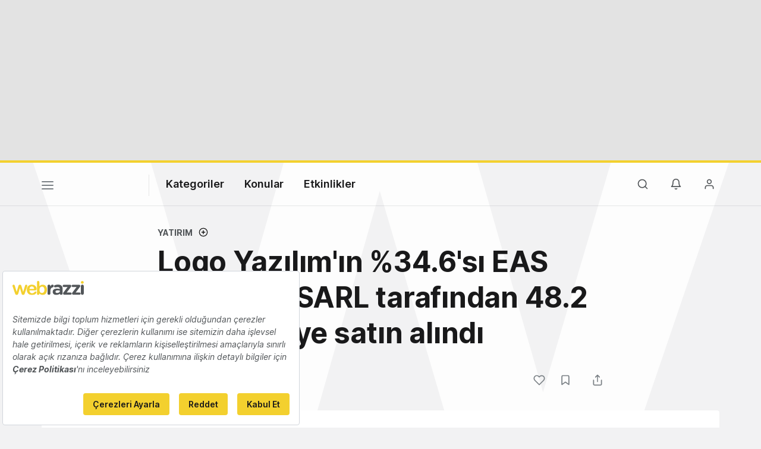

--- FILE ---
content_type: text/html; charset=UTF-8
request_url: https://webrazzi.com/2013/04/15/logo-yazilim-hisse-satisi/?wt=2
body_size: 16328
content:
<!doctype html>
<html lang="tr-TR" prefix="og: http://ogp.me/ns#">
<head>
            <script src=https://bundles.efilli.com/webrazzi.com.prod.js ></script>
        <meta charset="UTF-8"/>
    <meta name="viewport" content="width=device-width, initial-scale=1">
    <meta name="apple-mobile-web-app-capable" content="yes">
    <meta name="apple-touch-fullscreen" content="yes">
    <meta name="HandheldFriendly" content="True">
    <meta name="apple-itunes-app" content="app-id=435721671, app-argument=https://apps.apple.com/us/app/webrazzi/id435721671">
    <title>Logo Yazılım&#039;ın %34.6&#039;sı EAS Solutions SARL tarafından 48.2 milyon TL&#039;ye satın alındı - Webrazzi</title>
    <meta name="description" content="Kurumsal ERP çözümleri konusunda Türkiye&#039;nin…" />
    <link rel="apple-touch-icon" sizes="180x180" href="/v8/apple-touch-icon.png">
    <link rel="icon" type="image/png" sizes="32x32" href="/v8/favicon-32x32.png">
    <link rel="icon" type="image/png" sizes="16x16" href="/v8/favicon-16x16.png">
    <link rel="icon" type="image/png" sizes="192x192" href="/v8/favicon-192x192.png">
    <link rel="mask-icon" href="/v8/safari-pinned-tab.svg" color="#e2bd10">
    <meta name="msapplication-TileColor" content="#ffffff">
    <meta name="theme-color" content="#ffffff">
    <meta property="og:locale" content="tr_TR"/>
    <meta property="og:type" content="website"/>
    <meta property="og:title" content="Logo Yazılım&#039;ın %34.6&#039;sı EAS Solutions SARL tarafından 48.2 milyon TL&#039;ye satın alındı"/>
    <meta property="og:description" content="Kurumsal ERP çözümleri konusunda Türkiye&#039;nin…"/>
    <meta property="og:url" content="https://webrazzi.com/2013/04/15/logo-yazilim-hisse-satisi/"/>
    <meta property="og:site_name" content="Webrazzi"/>
    <meta property="article:publisher" content="https://www.facebook.com/webrazzi/"/>
    <meta property="fb:app_id" content="1065800733535211"/>
                <meta property="article:tag" content="Logo"/>
            <meta property="article:tag" content="Mikro Ödeme"/>
            <meta property="article:tag" content="Kap"/>
            <meta property="article:tag" content="Logo Yazılım"/>
            <meta property="article:tag" content="Mediterra Capital Partners"/>
            <meta property="article:tag" content="Eas Solutions Sarl"/>
            <meta property="article:tag" content="Rekabet Kurumu"/>
            <meta property="article:tag" content="Kamuyu Aydınlatma Platformu"/>
            <meta property="article:section" content="Yatırım"/>
    <meta property="article:published_time" content="2013-04-15T20:21:59.000000+00:00"/>
    <meta property="article:modified_time" content="2021-03-01T22:50:51.000000+00:00"/>
    <meta property="og:updated_time" content="2021-03-01T22:50:51.000000+00:00"/>
    <meta property="og:image" content="https://cdn.webrazzi.com/uploads/2013/04/logo-thumb.jpg"/>
    <meta property="og:image:secure_url" content="https://cdn.webrazzi.com/uploads/2013/04/logo-thumb.jpg"/>
    <meta property="og:image:width" content="150"/>
    <meta property="og:image:height" content="150"/>
    <meta name="twitter:image" content="https://cdn.webrazzi.com/uploads/2013/04/logo-thumb.jpg"/>
    <meta name="twitter:card" content="summary_large_image"/>
    <meta name="twitter:description" content="Kurumsal ERP çözümleri konusunda Türkiye&#039;nin…"/>
    <meta name="twitter:title" content="Logo Yazılım&#039;ın %34.6&#039;sı EAS Solutions SARL tarafından 48.2 milyon TL&#039;ye satın alındı"/>
    <meta name="twitter:site" content="@webrazzi"/>
    <meta name="twitter:creator" content="@webrazzi"/>
    <meta name="csrf-token" content="qr7s8ZtnwNHUps3k2VG0egUwALswDIxJagqkJVma">
    <link rel="canonical" href="https://webrazzi.com/2013/04/15/logo-yazilim-hisse-satisi/" />
            <link rel="sitemap" type="application/xml" title="Sitemap" href="https://webrazzi.com/sitemap/index.xml" />
        <link rel="dns-prefetch" href="https://securepubads.g.doubleclick.net">
        <link rel="dns-prefetch" href="https://storage.googleapis.com">
        <link rel="dns-prefetch" href="https://www.facebook.com">
        <link rel="dns-prefetch" href="https://www.googletagmanager.com">
        <link rel="dns-prefetch" href="https://connect.facebook.net">
        <link rel="manifest" href="/manifest.json">
    <script async src="https://securepubads.g.doubleclick.net/tag/js/gpt.js"></script>
    <link rel="stylesheet" href="/v8/css/build.min.css?v=2.89" />
    <link rel="stylesheet" href="/v8/css/desktop.min.css?v=1.78" media="(min-width:576px)">
        <script>
        if ('serviceWorker' in navigator) {
            window.addEventListener('load', function() {
                navigator.serviceWorker.register('/sw.js').then(
                function(registration) {},
                function(err) {
                    console.log('ServiceWorker registration failed: ', err);
                });
            });
        }
    </script>
    <script>
        window.gsc=window.gsc||function(){
            (gsc.q=gsc.q||[]).push(arguments)
        };
    </script>
    <script>
        var googletag = googletag || {};
        googletag.cmd = googletag.cmd || [];
        googletag.cmd.push(function() {
            googletag.pubads().collapseEmptyDivs();
            googletag.pubads().enableSingleRequest();
            googletag.enableServices();
        });
    </script>
    <script>window.dataLayer = window.dataLayer || [];</script>
        <script>
        var gtmData = {
            'gadwpAuthor': 'Ahmet Can Şit',
            'gadwpCategory': 'Yatırım',
            'gadwpPublicationYear': '2013',
            'gadwpPublicationYearMonth': '201304',
            'gadwpAdvertorial': '0',
            'gadwpBrandSpeak': '0'
        };
        window.dataLayer.push(gtmData);
    </script>
    <script>
        var gtmVisitor = {'segVisitor': 'guest'};
        if (typeof window.ethereum !== 'undefined') {
            gtmVisitor.segMetaMask = 1;
        }
                window.dataLayer.push(gtmVisitor);
    </script>
    <script >(function(w,d,s,l,i){w[l]=w[l]||[];w[l].push({'gtm.start':
            new Date().getTime(),event:'gtm.js'});var f=d.getElementsByTagName(s)[0],
            j=d.createElement(s),dl=l!='dataLayer'?'&l='+l:'';j.async=true;j.src=
            'https://www.googletagmanager.com/gtm.js?id='+i+dl;f.parentNode.insertBefore(j,f);
        })(window,document,'script','dataLayer','GTM-5KQQD2');</script>
    <script src="https://nativespot.com/apijs/v1.js" async></script>
    <script>var NativeAdPub = window.NativeAdPub || [];</script>
        <script type="application/ld+json">{"@context":"http:\/\/schema.org","@type":"WebSite","url":"https:\/\/webrazzi.com","potentialAction":{"@type":"SearchAction","target":"https:\/\/webrazzi.com\/arama\/?q={search_term_string}","query-input":"required name=search_term_string"}}</script>
    <script type="application/ld+json">{"@context":"http:\/\/schema.org","@type":"Organization","sameAs":["https:\/\/www.facebook.com\/webrazzi\/","https:\/\/www.instagram.com\/webrazzi\/","https:\/\/www.linkedin.com\/company\/webrazzi\/","https:\/\/google.com\/+webrazzi","https:\/\/www.youtube.com\/webrazzi","https:\/\/twitter.com\/webrazzi"],"name":"Webrazzi","url":"https:\/\/webrazzi.com","logo":"https:\/\/webrazzi.com\/wp-content\/uploads\/2016\/11\/webrazzi-logo.png"}</script>
                            <script type="application/ld+json">{"@context":"https:\/\/schema.org","@type":"NewsArticle","url":"https:\/\/webrazzi.com\/2013\/04\/15\/logo-yazilim-hisse-satisi\/","headline":"Logo Yazılım'ın %34.6'sı EAS Solutions SARL tarafından 48.2 milyon TL'ye satın alındı","mainEntityOfPage":"https:\/\/webrazzi.com\/2013\/04\/15\/logo-yazilim-hisse-satisi\/","datePublished":"2013-04-15T20:21:59+00:00","dateModified":"2021-03-01T22:50:51+00:00","description":"Kurumsal ERP çözümleri konusunda Türkiye'nin önde gelen şirketlerinden biri olan Logo Yazılım, Kamuyu Aydınlatma Platformu'na (KAP) bugün yaptığı açıklamayla şirket hisselerinin %34.6'sını sattığını duyurdu.\r\n\r\nDaha önce Mikro Ödeme'ye yaptığı yatırımdan hatırlayacağınız Mediterra Capital Partners'ın %100 sahibi olduğu EAS Solutions SARL tarafından gerçekleştirilen satın almanın rakamı ise 48.2 milyon TL olarak açıklandı.\r\n\r\nYapılan hisse devir anlaşması…","articleSection":"Yatırım","articleBody":"Kurumsal ERP çözümleri konusunda Türkiye'nin önde gelen şirketlerinden biri olan Logo Yazılım, Kamuyu Aydınlatma Platformu'na (KAP) bugün yaptığı açıklamayla şirket hisselerinin %34.6'sını sattığını duyurdu.\r\n\r\nDaha önce Mikro Ödeme'ye yaptığı yatırımdan hatırlayacağınız Mediterra Capital Partners'ın %100 sahibi olduğu EAS Solutions SARL tarafından gerçekleştirilen satın almanın rakamı ise 48.2 milyon TL olarak açıklandı.\r\n\r\nYapılan hisse devir anlaşması…","wordCount":381,"timeRequired":"PT2M","author":{"@type":"Person","name":"Ahmet Can Şit"},"publisher":{"@type":"Organization","name":"Webrazzi","logo":{"@type":"ImageObject","url":"https:\/\/cdn.webrazzi.com\/uploads\/2014\/05\/webrazzi-logo.png","width":220,"height":55}},"thumbnailUrl":"https:\/\/cdn.webrazzi.com\/uploads\/2013\/04\/logo-thumb.jpg","image":{"@type":"ImageObject","url":"https:\/\/cdn.webrazzi.com\/uploads\/2013\/04\/logo-thumb.jpg","width":150,"height":150}}</script>
                    
    <script>
        window.lazySizesConfig = window.lazySizesConfig || {};
        if (navigator.onLine !== true) {
            window.lazySizesConfig.init = false;
        }
    </script>
    <script async src="/v8/js/libs/jquery.lazy.min.js"></script>
    <script>
      (function (m, c, g, connect) {
        var s = m.createElement(c);
        s.type = g;
        s.async = true;
        s.src = connect;
        m.getElementsByTagName('head')[0].appendChild(s);

        s.onload = function () {
          window.dataroid.init(
            '61c3dc3a-acad-11ef-a8d6-a1872eecfa53',
            'https://api.dataroid.com',
            '1.0.0',
            'webrazzi',
            {
              AutoCapture: {
                APM: {
                  enabled: true,
                },
                ComponentInteraction: {
                  enabled: true,
                  sensitiveViewLabelList: [
                    '/order/ticket/invoice/',
                    '/order/ticket/payment/',
                    '/order/jobs/invoice/',
                    '/order/jobs/payment/',
                    '/order/membership/invoice/',
                    '/order/membership/payment/',
                    '/order/report/invoice/',
                    '/order/report/payment/'
                  ]
                }
              }
            }
          );
                    window.dataroid.clearUserProfile();
                };
      })(
        document,
        'script',
        'text/javascript',
        'https://cdn.dataroid.com/sdk/web/dataroid-websdk.js'
      );
</script>
</head>
<body class="year20 light post-single postid-94260">
    <!-- Google Tag Manager (noscript) -->
<noscript><iframe src="https://www.googletagmanager.com/ns.html?id=GTM-5KQQD2" height="0" width="0" style="display:none;visibility:hidden"></iframe></noscript>
<!-- End Google Tag Manager (noscript) -->
                                            <div id="dfp_ads_696f269b6df8173"  class="dfp-banner dfp-masthead aad-u-tr-desktop-single_top_1" data-slot="/190839790/Webrazzi_Masthead_Web_1" data-sizes="[970,250]"></div>
            
                    <div class="w-bg"></div>
<div id="fakeHeader"></div>
<div id="header" class="header-main ">

    <!-- default header start -->
    <section class="header">
        <!-- default header -->
        <div class="container">
            <div class="row">
                <div class="col-5 col-md-9">
                                        <button class="nav-toggle" aria-label="Menü">
                        <span></span>
                        <span></span>
                        <span></span>
                    </button>
                                                                <a href="https://webrazzi.com" aria-label="Logo" class="logo"><img class="logo" src="/v8/webrazzi-logo.svg" alt="Webrazzi Logo" style="visibility: hidden;" /></a>
                                        <i class="delimiter"></i>
                                                                <ul class="main-menu">
                            <li>
                                <a href="#">Kategoriler</a>
                                <ul>
                                    <li><a href="https://webrazzi.com/haberler/">Haberler</a></li>
                                    <li><a href="https://webrazzi.com/videolar/">Videolar</a></li>
                                    <li><a href="https://webrazzi.com/galeriler/">Galeriler</a></li>
                                                                        <li class="strong-link"><a href="https://webrazzi.com/insights/yazilar/"><span class="sl strong-link-insights"></span><span class="strong-link-info">Insights içeriklerine göz atın.</span></a></li>
                                    <li class="strong-link"><a href="https://webrazzi.com/insights/raporlar/"><span class="sl strong-link-reports"></span><span class="strong-link-info">Webrazzi raporlarını inceleyin.</span></a></li>
                                                                    </ul>
                            </li>
                            <li>
                                <a href="#">Konular</a>
                                                                <ul>
                                                                        <li><a href="https://webrazzi.com/kategori/dijital/">Dijital</a></li>
                                                                        <li><a href="https://webrazzi.com/kategori/e-ticaret/">E-Ticaret</a></li>
                                                                        <li><a href="https://webrazzi.com/kategori/girisimler/">Girişim</a></li>
                                                                        <li><a href="https://webrazzi.com/kategori/mobil/">Mobil</a></li>
                                                                        <li><a href="https://webrazzi.com/kategori/teknoloji/">Teknoloji</a></li>
                                                                        <li><a href="https://webrazzi.com/kategori/yapay-zeka/">Yapay Zeka</a></li>
                                                                        <li><a href="https://webrazzi.com/kategori/yatirim/">Yatırım</a></li>
                                                                        <li><a href="https://webrazzi.com/kategori/web3/">Web3</a></li>
                                                                    </ul>
                                                            </li>
                                                        <li>
                                <a href="#">Etkinlikler</a>
                                <ul>
                                                                        <li><a href="https://webrazzi.com/etkinlik/2026/ai/">Webrazzi AI 2026</a></li>
                                                                                                            <li><a href="https://webrazzi.com/etkinlik/2026/new-hr-summit/">New HR Summit 2026</a></li>
                                                                        <li><a href="https://tech.eu/event/2026/summit-london/?utm_source=webrazzi&utm_medium=etkinlik_menu&utm_campaign=techeu_summit" target="_blank">Tech.eu Summit London</a></li>
                                                                                                            <li><a href="https://webrazzi.com/etkinlik/2026/summit/">Webrazzi Summit 2026</a></li>
                                                                                                            <li><a href="https://webrazzi.com/etkinlik/2026/fintech/">Webrazzi Fintech 2026</a></li>
                                                                                                            <li><a href="https://webrazzi.com/etkinlik/" style="font-weight: 600;">Tüm Etkinlikler</a></li>
                                </ul>
                            </li>
                                                        
                            
                        </ul>
                                                        </div>
                <div class="col-7 col-md-3 text-right">
                                        <ul class="right-menu">
                                                <li><a class="btn-search-menu"><i class="icon-md icon-search"></i></a></li>
                                                                        <li class="rm-n-h">
                            <a class="toggle-sn unb-count" data-target="notification-open">
                                <i class="icon-md icon-notifications black"></i>
                            </a>
                            <ul class="sub-nav-notifications">
                                <li>
                                    <div class="row"><div class="col-6"><span class="sb-title">BİLDİRİMLERİM</span></div><div class="col-6" style="padding-left: 0;"></div></div>
                                    <ul id="notificationDropList" class="scroll-thin" data-redirect="https://webrazzi.com/hesap/bildirimlerim/git/%id%/" data-auth="guest" ></ul>
                                                                    </li>
                            </ul>
                        </li>
                        <li>
                                                            <a class="toggle-sn" data-target="user-login-open">
                                    <i class="icon-md icon-member black"></i>
                                </a>
                                <ul class="sub-nav-login">
                                    <li>
                                        <span class="sn-login">Gündemi yakalayın, etkinlikleri takip edin, özel içeriklere ulaşın!</span>
                                        <div class="row">
                                            <div class="col-6">
                                                <a href="https://webrazzi.com/login/" class="btn btn-block text-center btn-primary">Giriş yap</a>
                                            </div>
                                            <div class="col-6">
                                                <a href="https://webrazzi.com/uyelik/ucretsiz/" class="btn btn-block text-center btn-pale">Kayıt ol</a>
                                            </div>
                                        </div>
                                    </li>
                                </ul>
                                                    </li>
                    </ul>
                </div>
            </div>
        </div>

            </section>
    <!-- default header end -->
        <!-- full page navigation start -->
    <div class="full-navigation">
        <div class="w-bg" style="margin-top:-40px; min-height: 100vh;"></div>
        <!-- fp nav start -->
        <div class="container full-page-navigation">
            <div class="d-md-none"></div>
            <div class="row flex-reverse">
                <div class="col-12 col-md-8">
                    <div class="d-md-none">
                        <div class="fp-search-fake">
                            <span class="icon-sm icon-search"></span> Webrazzi’de arayın...
                        </div>
                    </div>
                    <ul class="fp-navigation">
                        <li>
                            <a href="#">Kategoriler</a>
                            <ul>
                                <li><a href="https://webrazzi.com/haberler/"><span>Haberler</span></a></li>
                                                                <li class="hfm"><a href="https://webrazzi.com/insights/"><span class="rt-star">Webrazzi Insights</span></a></li>
                                <li class="hfd"><a href="https://webrazzi.com/insights/yazilar/"><span class="rt-star">Webrazzi Insights</span></a></li>
                                                                <li><a href="https://webrazzi.com/videolar/"><span>Videolar</span></a></li>
                                <li><a href="https://webrazzi.com/galeriler/"><span>Galeriler</span></a></li>
                                                                <li><a href="https://webrazzi.com/insights/raporlar/"><span>Raporlar</span></a></li>
                                                            </ul>
                        </li>
                        <li class="fp-sub-mobile">
                            <a class="fb-sm-cats">Konular<span class="icon-sm icon-chevron-right"></span></a>
                                                        <ul>
                                                                    <li><a href="https://webrazzi.com/kategori/dijital/">Dijital</a></li>
                                                                    <li><a href="https://webrazzi.com/kategori/e-ticaret/">E-Ticaret</a></li>
                                                                    <li><a href="https://webrazzi.com/kategori/girisimler/">Girişim</a></li>
                                                                    <li><a href="https://webrazzi.com/kategori/mobil/">Mobil</a></li>
                                                                    <li><a href="https://webrazzi.com/kategori/teknoloji/">Teknoloji</a></li>
                                                                    <li><a href="https://webrazzi.com/kategori/yapay-zeka/">Yapay Zeka</a></li>
                                                                    <li><a href="https://webrazzi.com/kategori/yatirim/">Yatırım</a></li>
                                                                    <li><a href="https://webrazzi.com/kategori/web3/">Web3</a></li>
                                                            </ul>
                                                    </li>
                                                    <li class="fp-sub-mobile">
                                <a class="fb-sm-cats">Etkinlikler<span class="icon-sm icon-chevron-right"></span></a>
                                <ul>
                                                                                                            <li><a href="https://webrazzi.com/etkinlik/2026/ai/" >Webrazzi AI 2026</a></li>
                                                                                                                                                <li><a href="https://webrazzi.com/etkinlik/2026/new-hr-summit/" >New HR Summit 2026</a></li>
                                                                                                                                                <li><a href="https://webrazzi.com/etkinlik/2026/summit/" >Webrazzi Summit 2026</a></li>
                                                                                                                                                <li><a href="https://webrazzi.com/etkinlik/2026/fintech/" >Webrazzi Fintech 2026</a></li>
                                                                                                            <li><a href="https://tech.eu/event/2026/summit-london/?utm_source=webrazzi&utm_medium=etkinlik_menu&utm_campaign=techeu_summit" target="_blank">Tech.eu Summit London</a></li>
                                    <li><a href="https://webrazzi.com/etkinlik/" style="font-weight: 600;">Tüm Etkinlikler</a></li>
                                </ul>
                            </li>
                                                <li>
                            <a>Webrazzi</a>
                            <ul class="fp-ma-links">
                                <li class="hide-om"><a href="https://webrazzi.com/hakkimizda/">Hakkında</a></li>
                                <li class="hide-om"><a href="https://webrazzi.com/yazarlar/">Yazarlar</a></li>

                                <li class="hide-om"><a href="https://webrazzi.com/iletisim/">İletişim</a></li>
                                <li class="divider"></li>
                                                                    <li><a href="https://webrazzi.com/odul/">Ödüller</a></li>
                                    
                                                                <li><a href="https://webrazzi.com/girisim-formu/">Girişiminizi Tanıtın</a></li>
                                <li><a href="https://webrazzi.com/reklam/">Reklam</a></li>
                            </ul>
                        </li>
                    </ul>
                </div>
                <div class="col-12 col-md-4 fp-sr-body">

                    <div class="fp-scroll-right scroll-thin">

                                                <div class="card card-default mg-b-20">
                            <div class="row">
                            <div class="col-12 col-md-12 mg-b-10 f-size-r-14-16">Gündemi yakalayın, etkinlikleri takip edin, özel içeriklere ulaşın!</div>
                            <div class="col-6 col-md-5"><a href="https://webrazzi.com/login/" class="btn btn-sm-block btn-primary">Giriş yap</a></div>
                            <div class="col-6 col-md-5"><a href="https://webrazzi.com/uyelik/ucretsiz/" class="btn btn-sm-block btn-pale">Kayıt ol</a></div>
                            </div>
                        </div>
                        
                                                <a href="https://webrazzi.com/insights/" class="card card-default mg-b-20">
                            <span class="w-badge w-b-25 wb-insights mg-b-10"></span>
                            Webrazzi Insights kapsamlı içerikleri ve raporlarıyla içgörü yaratıyor, stratejilere yön veriyor.
                        </a>
                        <a href="https://webrazzi.com/insights/raporlar/" class="card card-default mg-b-20">
                            <span class="w-badge w-b-25 wb-reports mg-b-10"></span>
                            Webrazzi Raporlar kapsamlı içerikleri ve derinlemesine araştırma raporlarıyla öne çıkıyor.
                        </a>
                                                <a href="https://webrazzi.com/etkinlik/" class="card card-default mg-b-20">
                            <span class="w-badge w-b-25 wb-events"></span>
                        </a>
                        
                    </div>

                </div>
            </div>
        </div>
        <!-- fp nav end -->
        <!-- fp search start -->
        <div class="container full-page-search">
            <div class="row">
                <div class="col-12 col-md-7 fp-full-fix">
                    <div class="big-search">
                        <form action="https://webrazzi.com/arama/" id="siteSearchForm" method="get">
                        <input type="text" name="q" class="search-big-input" data-suggest="https://webrazzi.com/api/v2/posts/search/suggest" id="searchBig" tabindex="0" placeholder="Webrazzi’de arayın..." />
                        </form>
                    </div>
                    <div class="fp-search-recent-posts">
                        <div class="fp-sr-p-title">SON EKLENENLER</div>
                        <ul class="scroll-thin">
                                                                                                <li><a href="https://webrazzi.com/2026/01/19/chatgpt-reklamlari-hakkinda-merak-edilen-6-detay/">ChatGPT reklamları hakkında merak edilen 6 detay</a></li>
                                                                    <li><a href="https://webrazzi.com/2026/01/19/gecmisten-gunumuze-elon-musk-ve-openai-idealler-cikarlar-ve-xai-faktoru/">Geçmişten günümüze Elon Musk ve OpenAI: İdealler, çıkarlar ve xAI faktörü</a></li>
                                                                    <li><a href="https://webrazzi.com/2026/01/19/20-istatistik-2026-da-yapay-zeka-ekonomisi-ajanlar-ve-yeni-is-duzeni/">20 istatistik: 2026’da yapay zeka ekonomisi, ajanlar ve yeni iş düzeni</a></li>
                                                                    <li><a href="https://webrazzi.com/2026/01/19/ios-27-de-karsimiza-cikmasi-beklenen-8-ozellik/">iOS 27&#039;de karşımıza çıkması beklenen 8 özellik</a></li>
                                                                    <li><a href="https://webrazzi.com/2026/01/19/gemini-dan-derinlemesine-dusunmeyi-atlayan-ozellik-answer-now/">Gemini&#039;dan derinlemesine düşünmeyi atlayan özellik: Answer Now</a></li>
                                                                                    </ul>
                        <a href="https://webrazzi.com/etkinlik/?utm_source=webrazzi&utm_medium=search&utm_campaign=buton" class="btn btn-primary p-x-40">Webrazzi 2026 Etkinliklerini Keşfedin</a>
                    </div>
                </div>
            </div>
        </div>
        <!-- fp search end -->
    </div>
    <!-- full page navigation end -->

    <a href="https://webrazzi.com/etkinlik/?utm_source=webrazzi&utm_medium=search&utm_campaign=buton" class="btn btn-primary p-x-40 searchMobileButton">Webrazzi 2026 Etkinliklerini Keşfedin</a>

    <!-- only mobile newsletter -->
    <div class="fp-newsletter">
        <div class="row">
            <div class="col-7 f-size-r-14-16">
                Webrazzi Bülten ile teknoloji dünyasının nabzını tutun.
            </div>
            <div class="col-5">
                <a href="https://webrazzi.com/webrazzi-eposta-abonelik/" class="btn btn-gray btn-block text-center">Abone Ol</a>
            </div>
        </div>
    </div>
    <!-- only mobile newsletter end -->

    <!-- ui settings start -->
    <div class="ui-options-nav">
        <div class="container">
            <div class="row">
                <div class="col-12 col-md-7">
                                                                
                                                            <span class="btn-switch-ui btn-switch-mode theme-light"><span>Koyu tema</span><button class="btn-switch "></button></span>
                </div>
                <div class="col-12 col-md-5 text-right">
                    <ul class="nav-socials">
                        <li class="s-twitter"><a href="https://x.com/webrazzi" target="_blank" aria-label="X">
                          <svg width="28" height="28" fill="#7b8085" viewBox="0 0 256 256"><path d="M214.75,211.71l-62.6-98.38,61.77-67.95a8,8,0,0,0-11.84-10.76L143.24,99.34,102.75,35.71A8,8,0,0,0,96,32H48a8,8,0,0,0-6.75,12.3l62.6,98.37-61.77,68a8,8,0,1,0,11.84,10.76l58.84-64.72,40.49,63.63A8,8,0,0,0,160,224h48a8,8,0,0,0,6.75-12.29ZM164.39,208,62.57,48h29L193.43,208Z"></path></svg></a>
                        </li>
                        
                        <li class="s-linkedin"><a href="https://www.linkedin.com/company/webrazzi/" aria-label="LinkedIn">
                          <svg width="28" height="28" fill="#7b8085" viewBox="0 0 256 256"><path d="M216,24H40A16,16,0,0,0,24,40V216a16,16,0,0,0,16,16H216a16,16,0,0,0,16-16V40A16,16,0,0,0,216,24Zm0,192H40V40H216V216ZM96,112v64a8,8,0,0,1-16,0V112a8,8,0,0,1,16,0Zm88,28v36a8,8,0,0,1-16,0V140a20,20,0,0,0-40,0v36a8,8,0,0,1-16,0V112a8,8,0,0,1,15.79-1.78A36,36,0,0,1,184,140ZM100,84A12,12,0,1,1,88,72,12,12,0,0,1,100,84Z"></path></svg></a>
                        </li>

                        <li class="s-youtube"><a href="https://www.youtube.com/@webrazzi" aria-label="YouTube">
                          <svg width="28" height="28" fill="#7b8085" viewBox="0 0 256 256"><path d="M164.44,121.34l-48-32A8,8,0,0,0,104,96v64a8,8,0,0,0,12.44,6.66l48-32a8,8,0,0,0,0-13.32ZM120,145.05V111l25.58,17ZM234.33,69.52a24,24,0,0,0-14.49-16.4C185.56,39.88,131,40,128,40s-57.56-.12-91.84,13.12a24,24,0,0,0-14.49,16.4C19.08,79.5,16,97.74,16,128s3.08,48.5,5.67,58.48a24,24,0,0,0,14.49,16.41C69,215.56,120.4,216,127.34,216h1.32c6.94,0,58.37-.44,91.18-13.11a24,24,0,0,0,14.49-16.41c2.59-10,5.67-28.22,5.67-58.48S236.92,79.5,234.33,69.52Zm-15.49,113a8,8,0,0,1-4.77,5.49c-31.65,12.22-85.48,12-86,12H128c-.54,0-54.33.2-86-12a8,8,0,0,1-4.77-5.49C34.8,173.39,32,156.57,32,128s2.8-45.39,5.16-54.47A8,8,0,0,1,41.93,68c30.52-11.79,81.66-12,85.85-12h.27c.54,0,54.38-.18,86,12a8,8,0,0,1,4.77,5.49C221.2,82.61,224,99.43,224,128S221.2,173.39,218.84,182.47Z"></path></svg></a>
                        </li>

                        <li class="s-instagram"><a href="https://www.instagram.com/webrazzi/" aria-label="Instagram">
                          <svg width="28" height="28" fill="#7b8085" viewBox="0 0 256 256"><path d="M128,80a48,48,0,1,0,48,48A48.05,48.05,0,0,0,128,80Zm0,80a32,32,0,1,1,32-32A32,32,0,0,1,128,160ZM176,24H80A56.06,56.06,0,0,0,24,80v96a56.06,56.06,0,0,0,56,56h96a56.06,56.06,0,0,0,56-56V80A56.06,56.06,0,0,0,176,24Zm40,152a40,40,0,0,1-40,40H80a40,40,0,0,1-40-40V80A40,40,0,0,1,80,40h96a40,40,0,0,1,40,40ZM192,76a12,12,0,1,1-12-12A12,12,0,0,1,192,76Z"></path></svg></a>
                        </li>

                        <li class="s-bluesky"><a href="https://bsky.app/profile/webrazzi.com" target="_blank" aria-label="Bluesky">
                          <svg viewBox="118.5579 76.927 224.0018 185.174" width="28" height="28" fill="#7b8085" style="transform:scale(0.92)"><path d="M 335.258 87.407 C 331.558 82.627 324.398 76.927 311.558 76.927 C 294.708 76.927 273.098 88.207 253.748 107.087 C 248.215 112.449 243.135 118.259 238.558 124.457 L 243.848 129.492 C 243.848 123.333 228.167 121.422 222.834 124.501 C 220.359 125.93 216.38 125.46 216.38 128.319 L 227.007 129.863 C 222.443 123.666 212.926 112.451 207.408 107.087 C 188.048 88.207 166.438 76.927 149.558 76.927 C 136.718 76.927 129.558 82.627 125.858 87.407 C 119.038 96.177 113.678 111.487 125.648 158.607 C 131.698 182.437 145.158 191.607 156.278 195.027 C 138.516 223.867 158.637 261.12 192.494 262.082 C 207.775 262.516 222.186 254.987 230.558 242.197 C 249.108 270.537 291.381 268.168 306.649 237.933 C 313.54 224.288 312.854 208.043 304.838 195.027 C 315.958 191.627 329.408 182.437 335.468 158.607 C 342.188 132.167 347.408 103.027 335.258 87.407 Z M 194.558 244.927 C 172.914 244.547 159.798 220.88 170.949 202.326 C 175.369 194.97 182.907 190.035 191.418 188.927 C 197.551 188.365 200.776 181.376 197.224 176.345 C 195.512 173.922 192.6 172.644 189.658 173.027 C 182.179 173.829 175.035 176.55 168.918 180.927 C 160.488 181.017 146.918 177.357 141.158 154.667 C 138.278 143.317 129.558 108.787 138.498 97.227 C 139.928 95.387 142.648 92.927 149.558 92.927 C 176.828 92.927 222.558 137.807 222.558 164.597 L 222.558 216.927 C 222.558 232.391 210.022 244.927 194.558 244.927 Z M 319.958 154.667 C 314.188 177.357 300.628 181.007 292.188 180.927 C 286.077 176.531 278.932 173.792 271.448 172.977 C 265.341 172.183 260.665 178.298 263.031 183.984 C 264.171 186.723 266.733 188.606 269.688 188.877 C 291.202 191.202 302.131 215.944 289.361 233.413 C 276.59 250.882 249.698 247.976 240.955 228.182 C 239.388 224.636 238.572 220.804 238.558 216.927 L 238.558 164.597 C 238.558 137.807 284.248 92.927 311.558 92.927 C 318.508 92.927 321.218 95.387 322.658 97.227 C 331.608 108.787 322.838 143.317 319.958 154.667 Z"/></svg></a>
                        </li>

                        <li class="s-facebook"><a href="https://www.facebook.com/webrazzi/" target="_blank" aria-label="Facebook">
                          <svg width="28" height="28" fill="#7b8085" viewBox="0 0 256 256"><path d="M128,24A104,104,0,1,0,232,128,104.11,104.11,0,0,0,128,24Zm8,191.63V152h24a8,8,0,0,0,0-16H136V112a16,16,0,0,1,16-16h16a8,8,0,0,0,0-16H152a32,32,0,0,0-32,32v24H96a8,8,0,0,0,0,16h24v63.63a88,88,0,1,1,16,0Z"></path></svg></a>
                        </li>

                        <li class="s-rss"><a href="https://webrazzi.com/feed/" aria-label="RSS Feed">
                          <svg width="28" height="28" fill="#7b8085" viewBox="0 0 256 256"><path d="M224,192a8,8,0,0,1-16,0c0-79.4-64.6-144-144-144a8,8,0,0,1,0-16C152.22,32,224,103.78,224,192ZM64,104a8,8,0,0,0,0,16,72.08,72.08,0,0,1,72,72,8,8,0,0,0,16,0A88.1,88.1,0,0,0,64,104Zm4,72a12,12,0,1,0,12,12A12,12,0,0,0,68,176Z"></path></svg></a>
                        </li>
                    </ul>
                </div>
            </div>
        </div>
    </div>
    <!-- ui settings end -->
    </div>

<div class="fp-search-insights">
    <div class="fp-si-main">
        <div class="w-badge bg-center wb-insights-dark w-b-25 mg-b-20"></div>
        <div class="search-insights-muted mg-b-20">
            Insights kapsamlı içerikleri ve raporlarıyla içgörü yaratıyor, stratejilere yön veriyor. Popüler Insights içeriklerine göz atın.
        </div>
        <ul class="scroll-dark-default">
                        <li><a href="https://webrazzi.com/2025/11/24/yapay-zeka-caginda-kazanan-meslekler-hangi-uzmanliklara-talep-artti/">Yapay zeka çağında kazanan meslekler: Hangi uzmanlıklara talep arttı?</a></li>
                        <li><a href="https://webrazzi.com/2025/10/09/yapay-zeka-is-sureclerini-nasil-donusturuyor/">Yapay zeka iş süreçlerini nasıl dönüştürüyor?</a></li>
                        <li><a href="https://webrazzi.com/2025/09/16/yapay-zekanin-yazilim-gelistirme-pazarina-etkisi/">Yapay zekanın yazılım geliştirme pazarına etkisi</a></li>
                        <li><a href="https://webrazzi.com/2025/08/18/yapay-zekanin-egitim-sektorune-etkisi-global-trendler-firsatlar-ve-endiseler/">Yapay zekanın eğitim sektörüne etkisi: Global trendler, fırsatlar ve endişeler</a></li>
                        <li><a href="https://webrazzi.com/2025/07/11/avrupa-turkiye-teknoloji-ve-yatirim-raporu-2025-in-ilk-yarisinda-one-cikanlar/">Avrupa &amp; Türkiye Teknoloji ve Yatırım Raporu: 2025&#039;in İlk Yarısında Öne Çıkanlar</a></li>
                    </ul>
        <div class="search-insights-muted mg-b-20">
            Son teknolojinin etkilerini Webrazzi merceğiyle inceleyin, detayları görün, güçlü stratejiler yaratın. Özel makaleler ve raporlara erişmek için hemen harekete geçin.
        </div>
        <div class="mg-b-20">
            <a href="https://webrazzi.com/insights/" class="btn btn-secondary p-x-40">Avantajları ve Paketleri İnceleyin</a>
        </div>
        <div class="search-insights-footer">
            Şirketinizin Insights erişimi var mı? <a href="https://webrazzi.com/uyelik/sirketim/">Kontrol Et</a>
        </div>
    </div>
</div>
                <div id="wrapper">
                <div>
        <div class="container single-post " data-id="94260">

    <article itemtype="http://schema.org/Article" class="">
        <!-- post head start -->
        <div class="row">
            <div class="offset-md-2 col-md-8">
                <div class="row">
                    <div class="col-6">
                        <div class="single-post-category">
                                                        <a href="https://webrazzi.com/kategori/yatirim/" title="Yatırım">Yatırım</a>
                                                        <button type="button" class="btn btn-follow-content " data-action="https://webrazzi.com/api/v2/account/settings/following/save" data-type="category" data-id="42">
                                <span class="content-follow-btn"><i class="icon-sm icon-follow icon-d-inline"></i></span>
                                <span class="content-followed-btn"><i class="icon-sm icon-check-green icon-d-inline"></i></span>
                                <span class="content-followed-btn-hover"><i class="icon-sm icon-unfollow icon-d-inline"></i></span>
                            </button>
                                                                                </div>
                    </div>
                    <div class="col-6 text-r">
                                                                                                                    </div>
                </div>
                <h1 class="single-post-title">Logo Yazılım'ın %34.6'sı EAS Solutions SARL tarafından 48.2 milyon TL'ye satın alındı</h1>
                                <div class="row">
                                            <div class="col-8 col-md-5">
                            <a href="https://webrazzi.com/profil/ahmetcan/" class="single-post-meta">
                                <span class="single-post-avatar">
                                    <span class="avatar size-default"><span style="background-image: url(https://cdn.webrazzi.com/id/202106/a89fd9c2cbe846a32109e98f8f9663ca.jpg);"></span></span>
                                </span>
                                <span class="single-post-meta-text">
                                    <strong>Ahmet Can Şit</strong>
                                    <span class="sp-date">15 Nisan 2013</span>
                                </span>
                            </a>
                        </div>
                                        <div class="col-4 col-md-7 post-meta-actions">
    <div class="post-actions">
        <a title="Beğen" data-id="94260" class="btn-post-like ">
            <i class="icon-md"></i><span></span>
        </a>
                <a title="Koleksiyona Ekle" data-id="94260" data-target="#ajaxModal" class="btn-post-collection ">
            <i class="icon-md"></i><span></span>
        </a>
            </div>
    <div class="post-sharing">
        <a data-id="94260" class="btn-post-share">
            <i class="icon-md icon-share"></i>
        </a>
        <!-- share popup -->
        <div class="share-drop-up">
            <div class="share-drop-up-wrapper">
                <div class="sd-head">Paylaş</div>
                <div class="share-targets">
                    <a href="https://www.facebook.com/sharer.php?u=https%3A%2F%2Fwebrazzi.com%2F2013%2F04%2F15%2Flogo-yazilim-hisse-satisi%2F" target="_blank">
                        <i class="icon-md icon-g-facebook"></i> Facebook
                    </a>
                    <a href="https://x.com/intent/tweet?text=Logo+Yaz%C4%B1l%C4%B1m%27%C4%B1n+%2534.6%27s%C4%B1+EAS+Solutions+SARL+taraf%C4%B1ndan+48.2+milyon+TL%27ye+sat%C4%B1n+al%C4%B1nd%C4%B1&amp;url=https%3A%2F%2Fwebrazzi.com%2F2013%2F04%2F15%2Flogo-yazilim-hisse-satisi%2F&amp;via=webrazzi" target="_blank">
                        <i class="icon-md icon-g-twitter"></i> Twitter
                    </a>
                    <a href="https://www.linkedin.com/cws/share?url=https://webrazzi.com/2013/04/15/logo-yazilim-hisse-satisi/" target="_blank">
                        <i class="icon-md icon-g-linkedin"></i> Linkedin
                    </a>
                </div>
            </div>
        </div>
        <!-- share popup end -->
    </div>
</div>
                    <!-- Mobil uygulamadaki webview'e eklenen player iconu için -->
                                    </div>
            </div>
        </div>
        <!-- post head end -->

        <!-- post image start -->
                    <div class="single-post-image">
                <img src="https://cdn.webrazzi.com/uploads/2021/03/w-lazy-load-951.jpg" class="lazyload" alt="Logo Yazılım'ın %34.6'sı EAS Solutions SARL tarafından 48.2 milyon TL'ye satın alındı" data-src="https://cdn.webrazzi.com/uploads/2013/04/logo-thumb.jpg" data-sizes="auto" data-srcset="https://cdn.webrazzi.com/uploads/2013/04/logo-thumb.jpg 150w, https://cdn.webrazzi.com/uploads/2013/04/logo-thumb-20x20.jpg 20w, https://cdn.webrazzi.com/uploads/2013/04/logo-thumb-20x15.jpg 20w, https://cdn.webrazzi.com/uploads/2013/04/logo-thumb-100x100.jpg 100w, https://cdn.webrazzi.com/uploads/2013/04/logo-thumb-100x100.jpg 100w" />
            </div>
                <!-- post image end -->

        <!-- post body start -->
        <div class="single-post-body">
            <div class="row">

                <div class="col-12 col-md-2 single-post-sidebar">
    <div class="sticky-sidebar">
        <div class="sticky-sidebar-item">
            <div class="share-m-title">Paylaş</div>
                        <div class="post-actions">
                <a title="Beğen" data-id="94260" class="btn-post-like ">
                    <i class="icon-md"></i><span></span>
                </a>
                <a title="Koleksiyona Ekle" data-id="94260" data-target="#ajaxModal" class="btn-post-collection ">
                    <i class="icon-md"></i><span></span>
                </a>
                            </div>
            <div class="post-sharing">
                <a href="https://www.facebook.com/sharer.php?u=https%3A%2F%2Fwebrazzi.com%2F2013%2F04%2F15%2Flogo-yazilim-hisse-satisi%2F" target="_blank" title="Facebook&#039;ta paylaş" class="share-social"><i class="icon-md icon-g-facebook"></i></a>
                <a href="https://x.com/intent/tweet?text=Logo+Yaz%C4%B1l%C4%B1m%27%C4%B1n+%2534.6%27s%C4%B1+EAS+Solutions+SARL+taraf%C4%B1ndan+48.2+milyon+TL%27ye+sat%C4%B1n+al%C4%B1nd%C4%B1&amp;url=https%3A%2F%2Fwebrazzi.com%2F2013%2F04%2F15%2Flogo-yazilim-hisse-satisi%2F&amp;via=webrazzi" target="_blank" title="Twitter&#039;da paylaş." class="share-social"><i class="icon-md icon-g-twitter"></i></a>
                <a href="https://www.linkedin.com/cws/share?url=https://webrazzi.com/2013/04/15/logo-yazilim-hisse-satisi/" target="_blank" class="share-social" title="Linkedin&#039;de paylaş."><i class="icon-md icon-g-linkedin"></i></a>
                <a href="whatsapp://send?text=https://webrazzi.com/2013/04/15/logo-yazilim-hisse-satisi/" target="_blank" class="share-social hfd" title="Whatsapp&#039;ta paylaş."><i class="icon-md icon-g-whatsapp"></i></a>
                <div class="dropdown dropright no-drop-icon">
                    <i class="icon-md icon-three-dots dropdown-toggle" data-toggle="dropdown" aria-haspopup="true" aria-expanded="false"></i>
                    <div class="dropdown-menu" aria-labelledby="dropdownMenuButton">
                        <a class="dropdown-item" title="E-posta gönder" href="/cdn-cgi/l/email-protection#[base64]">E-posta gönder</a>
                        <a class="dropdown-item copy-clipboard" data-content="https://webrazzi.com/2013/04/15/logo-yazilim-hisse-satisi/" title="Bağlantıyı kopyala">Bağlantıyı kopyala</a>
                    </div>
                </div>
            </div>
        </div>
    </div>
</div>

                <div class="col-12 col-md-8">

                    
                    <!-- content start -->
                    <div class="single-post-content">
                        <p>Kurumsal ERP çözümleri konusunda Türkiye'nin önde gelen şirketlerinden biri olan <a href="http://www.logo.com.tr" target="_blank">Logo Yazılım</a>, Kamuyu Aydınlatma Platformu'na (KAP) bugün <a href="http://kap.gov.tr/yay/Bildirim/Bildirim.aspx?id=274246" target="_blank">yaptığı açıklamayla</a> şirket hisselerinin %34.6'sını sattığını duyurdu.</p>
<p>Daha önce Mikro Ödeme'ye yaptığı yatırımdan hatırlayacağınız <a href="http://www.mediterracapital.com/" target="_blank">Mediterra Capital Partners</a>'ın %100 sahibi olduğu EAS Solutions SARL tarafından gerçekleştirilen satın almanın rakamı ise <strong>48.2 milyon TL</strong> olarak açıklandı.</p>
<p>Yapılan hisse devir anlaşması ile ilgili Rekabet Kurumu'nun onayının beklendiği de KAP'a bildirilen bilgiler arasında. </p>
<h3>Logo yazılımın piyasa değeri 115 milyon TL</h3>
<p>Açıklamada dikkat çeken noktalar arasında hisse devri işleminin tamamlanması sonucu şirketin yönetim kontrolünün Logo Yatırım Holding A.Ş ile Mediterra Capital Partners'ın bağlı olduğu EAS Solutions SARL arasında eşit olarak paylaşılacağı belirtildi. Kısaca her iki şirketin yönetimine ortak olduğunu söyleyebiliriz.</p>
<p><strong>70 bin</strong> şirkette <strong>1.3 milyonun</strong> üzerinde kullanıcıya hitap eden Logo Yazılım, kurumsal ve iş uygulamalarını 41 farklı ülkeye ihraç ediyor. 2000 yılında halka açılan şirketin şu anda Borsa İstanbul'daki piyasa değeri <strong>115 milyon TL</strong> civarında bulunuyor.</p>
<h3>Türkiye yazılım sektörü açısından önemli bir hamle</h3>
<p>Bu anlaşmayla beraber Türkiye yazılım sektörü açısından önemli bir anlaşmasının altına imza atıldığını söylemek mümkün. Söz konusu yatırımın  yazılım ihracatı gerçekleştiren bir şirketle gerçekleşmesi ise Türkiye kurumsal yazılım sektörünün hali hazırda yabancı yatırım şirketlerinin radarındayken, cazibesini iyice artıcak olmasının temel sebebi olacaktır.</p>
<p>Son dönemlerde Webrazzi'den dolayı bize ulaşan yabancı yatırım fonlarının en çok ilgilendikleri alanların başında kurumsal yazılım çözümleri sunan şirketler geliyordu. Logo Yazılım'ın her ne kadar kayıtlara EAS Solutions SARL olarak geçmiş olsa da aslında bizim değerlendirmemizde Mediterra Capital Partners ile gerçekleştirdiği bu anlaşma, inanıyoruz ki sektör için dünya çapındaki fonların iştahını bir kez daha kabartacaktır.</p>

                                            </div>
                    <!-- content end -->

                    
                    
                                                                        <!-- adrazzi start -->
                            <div class="nativespot-unit" id="nativespot-unit-696f269b70ab245" data-nativespot="10918"></div>
                            <!-- adrazzi end -->
                                                        <!-- post inline ad -->
                            <script data-cfasync="false" src="/cdn-cgi/scripts/5c5dd728/cloudflare-static/email-decode.min.js"></script><script type="text/post-content-ad">
                                <div id="dfp_ads_696f269b70f1a94"  style="width:300px; height:250px;" class="dfp-banner  aad-u-tr-desktop-single_inline_1" data-slot="/190839790/Webrazzi_300_250_Web_1" data-sizes="[300,250]"></div>
                                
                            </script>
                            <!-- post inline ad end -->
                                                                         
                                        <!-- tags start -->
                    <ul class="single-post-tags">
                                                                            <li>
                                <a href="https://webrazzi.com/kategori/yazilim/" title="Yazılım">Yazılım</a>
                                                                    <button type="button" class="btn btn-follow-content " data-action="https://webrazzi.com/api/v2/account/settings/following/save" data-type="category" data-id="5753">
                                        <span class="content-follow-btn"><i class="icon-sm icon-follow icon-d-inline"></i></span>
                                        <span class="content-followed-btn"><i class="icon-sm icon-check-green icon-d-inline"></i></span>
                                        <span class="content-followed-btn-hover"><i class="icon-sm icon-unfollow icon-d-inline"></i></span>
                                    </button>
                                                            </li>
                                                                                                                            <li>
                                <a href="https://webrazzi.com/etiket/logo/" title="Logo">Logo</a>
                                                                    <button type="button" class="btn btn-follow-content " data-action="https://webrazzi.com/api/v2/account/settings/following/save" data-type="tag" data-id="790">
                                        <span class="content-follow-btn"><i class="icon-sm icon-follow icon-d-inline"></i></span>
                                        <span class="content-followed-btn"><i class="icon-sm icon-check-green icon-d-inline"></i></span>
                                        <span class="content-followed-btn-hover"><i class="icon-sm icon-unfollow icon-d-inline"></i></span>
                                    </button>
                                                            </li>
                                                    <li>
                                <a href="https://webrazzi.com/etiket/mikro-odeme/" title="Mikro Ödeme">Mikro Ödeme</a>
                                                                    <button type="button" class="btn btn-follow-content " data-action="https://webrazzi.com/api/v2/account/settings/following/save" data-type="tag" data-id="864">
                                        <span class="content-follow-btn"><i class="icon-sm icon-follow icon-d-inline"></i></span>
                                        <span class="content-followed-btn"><i class="icon-sm icon-check-green icon-d-inline"></i></span>
                                        <span class="content-followed-btn-hover"><i class="icon-sm icon-unfollow icon-d-inline"></i></span>
                                    </button>
                                                            </li>
                                                    <li>
                                <a href="https://webrazzi.com/etiket/kap/" title="Kap">Kap</a>
                                                                    <button type="button" class="btn btn-follow-content " data-action="https://webrazzi.com/api/v2/account/settings/following/save" data-type="tag" data-id="9589">
                                        <span class="content-follow-btn"><i class="icon-sm icon-follow icon-d-inline"></i></span>
                                        <span class="content-followed-btn"><i class="icon-sm icon-check-green icon-d-inline"></i></span>
                                        <span class="content-followed-btn-hover"><i class="icon-sm icon-unfollow icon-d-inline"></i></span>
                                    </button>
                                                            </li>
                                                    <li>
                                <a href="https://webrazzi.com/etiket/logo-yazilim/" title="Logo Yazılım">Logo Yazılım</a>
                                                                    <button type="button" class="btn btn-follow-content " data-action="https://webrazzi.com/api/v2/account/settings/following/save" data-type="tag" data-id="11768">
                                        <span class="content-follow-btn"><i class="icon-sm icon-follow icon-d-inline"></i></span>
                                        <span class="content-followed-btn"><i class="icon-sm icon-check-green icon-d-inline"></i></span>
                                        <span class="content-followed-btn-hover"><i class="icon-sm icon-unfollow icon-d-inline"></i></span>
                                    </button>
                                                            </li>
                                                    <li>
                                <a href="https://webrazzi.com/etiket/mediterra-capital-partners/" title="Mediterra Capital Partners">Mediterra Capital Partners</a>
                                                                    <button type="button" class="btn btn-follow-content " data-action="https://webrazzi.com/api/v2/account/settings/following/save" data-type="tag" data-id="11769">
                                        <span class="content-follow-btn"><i class="icon-sm icon-follow icon-d-inline"></i></span>
                                        <span class="content-followed-btn"><i class="icon-sm icon-check-green icon-d-inline"></i></span>
                                        <span class="content-followed-btn-hover"><i class="icon-sm icon-unfollow icon-d-inline"></i></span>
                                    </button>
                                                            </li>
                                                    <li>
                                <a href="https://webrazzi.com/etiket/eas-solutions-sarl/" title="Eas Solutions Sarl">Eas Solutions Sarl</a>
                                                                    <button type="button" class="btn btn-follow-content " data-action="https://webrazzi.com/api/v2/account/settings/following/save" data-type="tag" data-id="11770">
                                        <span class="content-follow-btn"><i class="icon-sm icon-follow icon-d-inline"></i></span>
                                        <span class="content-followed-btn"><i class="icon-sm icon-check-green icon-d-inline"></i></span>
                                        <span class="content-followed-btn-hover"><i class="icon-sm icon-unfollow icon-d-inline"></i></span>
                                    </button>
                                                            </li>
                                                    <li>
                                <a href="https://webrazzi.com/etiket/rekabet-kurumu/" title="Rekabet Kurumu">Rekabet Kurumu</a>
                                                                    <button type="button" class="btn btn-follow-content " data-action="https://webrazzi.com/api/v2/account/settings/following/save" data-type="tag" data-id="11771">
                                        <span class="content-follow-btn"><i class="icon-sm icon-follow icon-d-inline"></i></span>
                                        <span class="content-followed-btn"><i class="icon-sm icon-check-green icon-d-inline"></i></span>
                                        <span class="content-followed-btn-hover"><i class="icon-sm icon-unfollow icon-d-inline"></i></span>
                                    </button>
                                                            </li>
                                                    <li>
                                <a href="https://webrazzi.com/etiket/kamuyu-aydinlatma-platformu/" title="Kamuyu Aydınlatma Platformu">Kamuyu Aydınlatma Platformu</a>
                                                                    <button type="button" class="btn btn-follow-content " data-action="https://webrazzi.com/api/v2/account/settings/following/save" data-type="tag" data-id="11772">
                                        <span class="content-follow-btn"><i class="icon-sm icon-follow icon-d-inline"></i></span>
                                        <span class="content-followed-btn"><i class="icon-sm icon-check-green icon-d-inline"></i></span>
                                        <span class="content-followed-btn-hover"><i class="icon-sm icon-unfollow icon-d-inline"></i></span>
                                    </button>
                                                            </li>
                                                                    </ul>
                    <!-- tags end -->
                    
                    
                    <div class="single-post-footer-i">
    <div class="post-actions row">
        <div class="col-6">
            <a title="Beğen" data-id="94260" class="btn-post-like ">
                <i class="icon-md"></i><span class="with-text"></span>
            </a>
        </div>
        <div class="col-6 text-r">
            <a title="Koleksiyonuma Ekle" data-id="94260" data-target="#ajaxModal" class="btn-post-collection ">
                <i class="icon-md"></i><span class="d-none"></span>
            </a>
        </div>
    </div>
</div>

<!-- comments start -->
    <button type="button" aria-label="Yorumları Oku" data-id="94260" class="btn btn-get-comments btn-block btn-secondary">Yorumları Oku <span class="badge-comments">11</span></button>

<div class="comments-wrapper  cw-hide-desktop " id="comments_94260">

    <div class="mobile-comments-header" style="background-image: url(https://cdn.webrazzi.com/uploads/2013/04/logo-thumb.jpg);">
        <a class="m-comment-close">
            <i class="icon-md icon-arrow-left"></i>
            Logo Yazılım&#039;ın %34.6&#039;sı EAS Solutions SARL tarafından 48.2 milyon TL&#039;ye satın alındı
        </a>
    </div>

    <div class="m-c-padding">
        <div class="comment-head">Yorumlar <span class="badge-comments">11</span></div>
        <ol class="comment-list">
                                                <li class="comment depth-0">
                        <div class="comment-content">
                            <a href="https://webrazzi.com/login/" class="btn btn-primary btn-block">Yorum Yazmak için Giriş Yap</a>
                        </div>
                    </li>
                                    </ol>
    </div>
</div>
<!-- comments end -->
<script type="text/comment-first">
    <li class="comment depth-0 no-comments" style="margin-top: 50px;">
        <div class="write-first-comment">
            <div class="comment-card text-center">
                <div><img data-src="/v8/img/bg_comment.svg" class="lazyload" alt="İlk Yorumu yazmak ister misiniz?"></div>
                <p>İlk Yorumu yazmak ister misiniz?</p>
            </div>
        </div>
    </li>
</script>

                    <div class="widget-side-newsletter">
                    <div class="card-widget widget-newsletter " style="display: block">
    <div class="wn-brand"></div>
    <div class="wn-info">
       Teknoloji dünyasındaki gelişmeleri takip edin. Neleri size ulaştırmamızı istersiniz?
    </div>
    <form id="widgetNewsletterForm" data-action="https://webrazzi.com/api/newsletter/">
        <ul class="newsletter-list">
                        <li>
                <label class="el-checkbox">
                    <input type="checkbox" value="1" name="newsletter[]" >
                    <span class="el-checkbox-style"></span>
                    <span>Günlük Bülten</span>
                </label>
            </li>
                        <li>
                <label class="el-checkbox">
                    <input type="checkbox" value="3" name="newsletter[]" >
                    <span class="el-checkbox-style"></span>
                    <span>Etkinlikler</span>
                </label>
            </li>
                    </ul>
                    <div class="form-group wn-input-group">
                <input id="newsletterInput" class="input-form" type="email" name="email" placeholder="E-posta adresinizi yazınız">
            </div>

            <div class="cf-turnstile mg-b-20" data-sitekey="0x4AAAAAABnYqrBOCT0AOYQX" data-theme="light" style="display: none;"></div>

            <div class="form-group">
              <label class="el-checkbox checkboxLongLabel">
                <input type="checkbox" name="marketing_consent">
                <span class="el-checkbox-style"></span>
                <span>Webrazzi&#039;nin hizmet ve ürünleri ile günlük Webrazzi haberlerine ilişkin olarak epostalar göndermesini onaylıyorum.</span>
              </label>
            </div>

            <button class="btn btn-primary btn-block" type="submit" style="margin-bottom:8px">Seçimlerimi kaydet</button>

                <div class="wn-success">Abonelik kaydınız başarıyla oluşturuldu.</div>
    </form>
</div>
                    </div>

                    <!-- 300x600 start -->
                    <div class="text-c mg-b-10 mg-t-10"></div>
                    <!-- 300x600 end -->

                </div>
            </div>
        </div>
    </article>
    <!-- post body start -->
</div>

<div id="recommendedPostWidget" data-action="https://webrazzi.com/api/post/recommended/94260"></div>

<div class="next-post">
    <div class="section-w-b-head mobile-gray-edge" style="position: relative">
        <a id="closeNextArticleBar"><i class="icon-xl icon-chevron-x"></i></a>
        <div class="black-g-head bg-angled-edge"></div>
        <div class="container">
            <h2 class="s-w-b-title">Sıradaki haber</h2>
            <div class="row">
                <div class="offset-md-2 col-md-8">
                    <div class="post post-card post-item-94254">
                        <div class="row">
                            <div class="col-12 col-md-4">
                                                                    <a href="https://webrazzi.com/2013/04/15/webrazzi-pro-demo-videosu/" title="Webrazzi PRO demo videosu karşınızda!" class="next-post-image">
                                        <img src="https://cdn.webrazzi.com/uploads/2021/03/w-lazy-load-951.jpg" class="post-image lazyload" alt="Webrazzi PRO demo videosu karşınızda!" data-sizes="auto" data-srcset="https://cdn.webrazzi.com/uploads/2013/03/webrazzi-pro-thumb-20x20.jpg 20w, https://cdn.webrazzi.com/uploads/2013/03/webrazzi-pro-thumb-20x15.jpg 20w, https://cdn.webrazzi.com/uploads/2013/03/webrazzi-pro-thumb-100x100.jpg 100w, https://cdn.webrazzi.com/uploads/2013/03/webrazzi-pro-thumb-100x100.jpg 100w, https://cdn.webrazzi.com/uploads/2013/03/webrazzi-pro-thumb-160x175.jpg 160w, https://cdn.webrazzi.com/uploads/2013/03/webrazzi-pro-thumb-200x175.jpg 200w, https://cdn.webrazzi.com/uploads/2013/03/webrazzi-pro-thumb-300x175.jpg 300w, https://cdn.webrazzi.com/uploads/2013/03/webrazzi-pro-thumb-300x175.jpg 300w, https://cdn.webrazzi.com/uploads/2013/03/webrazzi-pro-thumb-300x175.jpg 300w, https://cdn.webrazzi.com/uploads/2013/03/webrazzi-pro-thumb-320x175.jpg 320w">
                                    </a>
                                                            </div>
                            <div class="col-12 col-md-8">
                                <div class="next-post-body">
                                    <div class="next-post-badge">SIRADAKİ</div>
                                    <a href="https://webrazzi.com/2013/04/15/webrazzi-pro-demo-videosu/" class="next-post-title" title="Webrazzi PRO demo videosu karşınızda!">
                                        Webrazzi PRO demo videosu karşınızda!
                                    </a>
                                                                            <div class="next-post-desc">Bir süredir üzerinde çalıştığımız ve bugün yayına aldığımız yeni servisimiz Webrazzi PRO, ilk gününde büyük ilgi gördü.

Profesyoneller için…</div>
                                        <a href="https://webrazzi.com/profil/alialtugkoca/" class="next-post-author">Ali Altuğ Koca</a>
                                                                        <a title="Koleksiyona Ekle" data-id="94254" data-target="#ajaxModal" class="btn-post-collection">
                                        <i class="icon-md"></i><span class="d-none"></span>
                                    </a>
                                </div>
                            </div>
                        </div>
                    </div>
                </div>
            </div>
        </div>
    </div>
</div>

<script>
    window['postImpression'] = {
        "url":  'https://webrazzi.com/api/post/stats',
        "id": 94260
    };
</script>
    </div>
    </div>
                <footer>
    <section id="footer">
        <div class="container">
            <div class="row">
                <div class="col-12 col-md-2 m-c-d-l">
                    <a href="/" aria-label="Logo"><img class="logo" src="/v8/webrazzi-logo.svg" alt="Webrazzi Logo" style="background-image: initial;"/></a>
                    <div class="mobile-apps-store">
                        <a href="https://wbrz.in/ios"><img class="store-logo store-ios lazyload" data-src="/v8/appstore.png" alt="Webrazzi iOS Application"></a>
                        <a href="https://wbrz.in/android"><img class="store-logo store-android lazyload" data-src="/v8/playstore.png" alt="Webrazzi Android Application"></a>
                    </div>
                </div>
                <div class="col-2 hfm">
                    <div class="footer-title">Kategoriler</div>
                    <ul class="footer-nav">
                        <li><a href="https://webrazzi.com/haberler/">Haberler</a></li>
                                                <li><a href="https://webrazzi.com/insights/">Webrazzi Insights</a></li>
                                                <li><a href="https://webrazzi.com/videolar/">Videolar</a></li>
                        <li><a href="https://webrazzi.com/galeriler/">Galeriler</a></li>
                                                <li><a href="https://webrazzi.com/insights/raporlar/">Raporlar</a></li>
                                            </ul>
                </div>
                <div class="col-2 hfm">
                    <div class="footer-title">Konular</div>
                    <ul class="footer-nav">
                                                                            <li><a href="https://webrazzi.com/kategori/dijital/">Dijital</a></li>
                                                    <li><a href="https://webrazzi.com/kategori/e-ticaret/">E-Ticaret</a></li>
                                                    <li><a href="https://webrazzi.com/kategori/girisimler/">Girişim</a></li>
                                                    <li><a href="https://webrazzi.com/kategori/mobil/">Mobil</a></li>
                                                    <li><a href="https://webrazzi.com/kategori/teknoloji/">Teknoloji</a></li>
                                                    <li><a href="https://webrazzi.com/kategori/yapay-zeka/">Yapay Zeka</a></li>
                                                    <li><a href="https://webrazzi.com/kategori/yatirim/">Yatırım</a></li>
                                                    <li><a href="https://webrazzi.com/kategori/web3/">Web3</a></li>
                                                                                            </ul>
                </div>
                <div class="col-2 hfm">
                    <div class="footer-title"></div>
                    <ul class="footer-nav">
                    </ul>
                </div>
                <div class="col-12 col-md-2">
                    <div class="footer-title hfm">WEBRAZZİ</div>
                    <ul class="footer-nav m-lf-fix fmt-mobile">
                        <li><a href="https://webrazzi.com/hakkimizda/">Hakkında</a></li>
                        <li><a href="https://webrazzi.com/yazarlar/">Yazarlar</a></li>
                        <li><a href="https://webrazzi.com/konuk-yazar/">Katkıda Bulun</a></li>
                        <li><a href="https://webrazzi.com/reklam/">Reklam</a></li>
                        <li><a href="https://webrazzi.com/girisim-formu/">Girişiminizi Tanıtın</a></li>
                        <li><a href="https://webrazzi.com/iletisim/">İletişim</a></li>
                    </ul>
                </div>
                <div class="col-12 col-md-2">
                    <div class="footer-title hfm"></div>
                    <ul class="footer-nav m-lf-fix">
                        <li class="hfm"><a href="https://webrazzi.com/etkinlik/" target="_blank">Etkinlikler</a></li>
                        
                        <li class="divider hfm"></li>
                        <li><a class="efl-edit" href="#">Çerez Tercihleri</a></li>
                        <li><a href="https://webrazzi.com/gizlilik-sozlesmesi/">Gizlilik Politikası</a></li>
                        <li class="hfm"><a href="https://webrazzi.com/kullanim-kosullari/">Kullanım Koşulları</a></li>
                    </ul>
                </div>
            </div>
            <div class="row footer-bottom">
                <div class="col-4 hfm">
                                                            
                                                    </div>
                <div class="col-4 hfm copy-r">
                    Tüm hakları saklıdır. &copy; 2026
                </div>
                <div class="col-12 col-md-4 text-right">
                    <ul class="nav-socials" style="color: transparent;line-height: 0;font-size: 0;">
                        <li class="s-twitter"><a href="https://x.com/webrazzi" target="_blank" aria-label="X">
                          <svg width="28" height="28" fill="#7b8085" viewBox="0 0 256 256"><path d="M214.75,211.71l-62.6-98.38,61.77-67.95a8,8,0,0,0-11.84-10.76L143.24,99.34,102.75,35.71A8,8,0,0,0,96,32H48a8,8,0,0,0-6.75,12.3l62.6,98.37-61.77,68a8,8,0,1,0,11.84,10.76l58.84-64.72,40.49,63.63A8,8,0,0,0,160,224h48a8,8,0,0,0,6.75-12.29ZM164.39,208,62.57,48h29L193.43,208Z"></path></svg></a>
                        </li>
                        
                        <li class="s-linkedin"><a href="https://www.linkedin.com/company/webrazzi/" aria-label="LinkedIn">
                          <svg width="28" height="28" fill="#7b8085" viewBox="0 0 256 256"><path d="M216,24H40A16,16,0,0,0,24,40V216a16,16,0,0,0,16,16H216a16,16,0,0,0,16-16V40A16,16,0,0,0,216,24Zm0,192H40V40H216V216ZM96,112v64a8,8,0,0,1-16,0V112a8,8,0,0,1,16,0Zm88,28v36a8,8,0,0,1-16,0V140a20,20,0,0,0-40,0v36a8,8,0,0,1-16,0V112a8,8,0,0,1,15.79-1.78A36,36,0,0,1,184,140ZM100,84A12,12,0,1,1,88,72,12,12,0,0,1,100,84Z"></path></svg></a>
                        </li>

                        <li class="s-youtube"><a href="https://www.youtube.com/@webrazzi" aria-label="YouTube">
                          <svg width="28" height="28" fill="#7b8085" viewBox="0 0 256 256"><path d="M164.44,121.34l-48-32A8,8,0,0,0,104,96v64a8,8,0,0,0,12.44,6.66l48-32a8,8,0,0,0,0-13.32ZM120,145.05V111l25.58,17ZM234.33,69.52a24,24,0,0,0-14.49-16.4C185.56,39.88,131,40,128,40s-57.56-.12-91.84,13.12a24,24,0,0,0-14.49,16.4C19.08,79.5,16,97.74,16,128s3.08,48.5,5.67,58.48a24,24,0,0,0,14.49,16.41C69,215.56,120.4,216,127.34,216h1.32c6.94,0,58.37-.44,91.18-13.11a24,24,0,0,0,14.49-16.41c2.59-10,5.67-28.22,5.67-58.48S236.92,79.5,234.33,69.52Zm-15.49,113a8,8,0,0,1-4.77,5.49c-31.65,12.22-85.48,12-86,12H128c-.54,0-54.33.2-86-12a8,8,0,0,1-4.77-5.49C34.8,173.39,32,156.57,32,128s2.8-45.39,5.16-54.47A8,8,0,0,1,41.93,68c30.52-11.79,81.66-12,85.85-12h.27c.54,0,54.38-.18,86,12a8,8,0,0,1,4.77,5.49C221.2,82.61,224,99.43,224,128S221.2,173.39,218.84,182.47Z"></path></svg></a>
                        </li>

                        <li class="s-instagram"><a href="https://www.instagram.com/webrazzi/" aria-label="Instagram">
                          <svg width="28" height="28" fill="#7b8085" viewBox="0 0 256 256"><path d="M128,80a48,48,0,1,0,48,48A48.05,48.05,0,0,0,128,80Zm0,80a32,32,0,1,1,32-32A32,32,0,0,1,128,160ZM176,24H80A56.06,56.06,0,0,0,24,80v96a56.06,56.06,0,0,0,56,56h96a56.06,56.06,0,0,0,56-56V80A56.06,56.06,0,0,0,176,24Zm40,152a40,40,0,0,1-40,40H80a40,40,0,0,1-40-40V80A40,40,0,0,1,80,40h96a40,40,0,0,1,40,40ZM192,76a12,12,0,1,1-12-12A12,12,0,0,1,192,76Z"></path></svg></a>
                        </li>

                        <li class="s-bluesky"><a href="https://bsky.app/profile/webrazzi.com" target="_blank" aria-label="Bluesky">
                          <svg viewBox="118.5579 76.927 224.0018 185.174" width="28" height="28" fill="#7b8085" style="transform:scale(0.92)"><path d="M 335.258 87.407 C 331.558 82.627 324.398 76.927 311.558 76.927 C 294.708 76.927 273.098 88.207 253.748 107.087 C 248.215 112.449 243.135 118.259 238.558 124.457 L 243.848 129.492 C 243.848 123.333 228.167 121.422 222.834 124.501 C 220.359 125.93 216.38 125.46 216.38 128.319 L 227.007 129.863 C 222.443 123.666 212.926 112.451 207.408 107.087 C 188.048 88.207 166.438 76.927 149.558 76.927 C 136.718 76.927 129.558 82.627 125.858 87.407 C 119.038 96.177 113.678 111.487 125.648 158.607 C 131.698 182.437 145.158 191.607 156.278 195.027 C 138.516 223.867 158.637 261.12 192.494 262.082 C 207.775 262.516 222.186 254.987 230.558 242.197 C 249.108 270.537 291.381 268.168 306.649 237.933 C 313.54 224.288 312.854 208.043 304.838 195.027 C 315.958 191.627 329.408 182.437 335.468 158.607 C 342.188 132.167 347.408 103.027 335.258 87.407 Z M 194.558 244.927 C 172.914 244.547 159.798 220.88 170.949 202.326 C 175.369 194.97 182.907 190.035 191.418 188.927 C 197.551 188.365 200.776 181.376 197.224 176.345 C 195.512 173.922 192.6 172.644 189.658 173.027 C 182.179 173.829 175.035 176.55 168.918 180.927 C 160.488 181.017 146.918 177.357 141.158 154.667 C 138.278 143.317 129.558 108.787 138.498 97.227 C 139.928 95.387 142.648 92.927 149.558 92.927 C 176.828 92.927 222.558 137.807 222.558 164.597 L 222.558 216.927 C 222.558 232.391 210.022 244.927 194.558 244.927 Z M 319.958 154.667 C 314.188 177.357 300.628 181.007 292.188 180.927 C 286.077 176.531 278.932 173.792 271.448 172.977 C 265.341 172.183 260.665 178.298 263.031 183.984 C 264.171 186.723 266.733 188.606 269.688 188.877 C 291.202 191.202 302.131 215.944 289.361 233.413 C 276.59 250.882 249.698 247.976 240.955 228.182 C 239.388 224.636 238.572 220.804 238.558 216.927 L 238.558 164.597 C 238.558 137.807 284.248 92.927 311.558 92.927 C 318.508 92.927 321.218 95.387 322.658 97.227 C 331.608 108.787 322.838 143.317 319.958 154.667 Z"/></svg></a>
                        </li>

                        <li class="s-facebook"><a href="https://www.facebook.com/webrazzi/" target="_blank" aria-label="Facebook">
                          <svg width="28" height="28" fill="#7b8085" viewBox="0 0 256 256"><path d="M128,24A104,104,0,1,0,232,128,104.11,104.11,0,0,0,128,24Zm8,191.63V152h24a8,8,0,0,0,0-16H136V112a16,16,0,0,1,16-16h16a8,8,0,0,0,0-16H152a32,32,0,0,0-32,32v24H96a8,8,0,0,0,0,16h24v63.63a88,88,0,1,1,16,0Z"></path></svg></a>
                        </li>

                        <li class="s-rss"><a href="https://webrazzi.com/feed/" aria-label="RSS Feed">
                          <svg width="28" height="28" fill="#7b8085" viewBox="0 0 256 256"><path d="M224,192a8,8,0,0,1-16,0c0-79.4-64.6-144-144-144a8,8,0,0,1,0-16C152.22,32,224,103.78,224,192ZM64,104a8,8,0,0,0,0,16,72.08,72.08,0,0,1,72,72,8,8,0,0,0,16,0A88.1,88.1,0,0,0,64,104Zm4,72a12,12,0,1,0,12,12A12,12,0,0,0,68,176Z"></path></svg></a>
                        </li>
                    </ul>
                </div>
            </div>
        </div>
    </section>
</footer>
        




        <div class="modal" id="globalAlert" tabindex="-1" role="dialog">
    <div class="modal-dialog" role="document">
        <div class="modal-content modal-alert-content">
            <a class="close-alert-modal"><i class="icon-sm icon-close"></i></a>
                    </div>
    </div>
</div>
    <div class="modal" id="ajaxModal" tabindex="-1" role="dialog">
    <div class="modal-dialog" role="document">
        <div class="modal-content"></div>
    </div>
</div>
<script>
var gscParameters = {};
</script>
<script>
    gscParameters.isUser = 0;
</script>
<script>

if (typeof window.ethereum !== 'undefined') {
    // gtmVisitor.segMetaMask = 1;
    gscParameters.metamask = 1;
}
gsc('params', gscParameters);







</script>
<script type="text/login-modal">
<div style="margin-bottom: 25px; text-align:center">Gündemi yakalayın, etkinlikleri takip edin, özel içeriklere ulaşın!</div>
<div class="row">
    <div class="col-6">
        <a href="https://webrazzi.com/login/" class="btn btn-block btn-primary">Giriş yap</a>
    </div>
    <div class="col-6">
        <a href="https://webrazzi.com/uyelik/ucretsiz/" class="btn btn-block btn-pale">Kayıt ol</a>
    </div>
</div>
</script>
<script>var _sf_startpt=(new Date()).getTime()</script>
<script>
window.WebApp = {"csrfToken":"qr7s8ZtnwNHUps3k2VG0egUwALswDIxJagqkJVma","locale":"tr","url":{"login":"\/login\/","api.post.like":"https:\/\/webrazzi.com\/api\/v2\/posts\/94260\/action\/like","api.post.collection":"https:\/\/webrazzi.com\/api\/post\/collection","api.post.comments":"https:\/\/webrazzi.com\/api\/v2\/posts\/94260\/comments","api.notification.count":"https:\/\/webrazzi.com\/api\/v2\/account\/notifications\/count","api.account.mm.have":"https:\/\/webrazzi.com\/api\/account\/have-mm","api.ecosystem.organization":"https:\/\/webrazzi.com\/api\/v2\/ecosystem\/organization\/html\/_id_"},"site":"webrazzi.com","infinite":5,"auth":false,"translate":{"something_went_wrong":"Bir hata olu\u015ftu","confirm":"Onayla","cancel":"Vazge\u00e7","add_to_collection":"Koleksiyona Ekle","please_login":"Giri\u015f Yap\u0131n\u0131z","success_job":"\u0130\u015fleminiz Ba\u015far\u0131l\u0131","free":"\u00dccretsiz","select_your_address":"L\u00fctfen adres se\u00e7iminizi yap\u0131n\u0131z.","three_d_modal_title":"3d Secure \u0130\u015fleminiz","iframe_not_supported":"Taray\u0131c\u0131n\u0131z iframe desteklemedi\u011fi i\u00e7in i\u015fleminiz yap\u0131lam\u0131yor.","product_summary_error":"Bir hata olu\u015ftu. \u00dcr\u00fcn \u00f6zeti y\u00fcklenemedi.","unsupported_images":"Se\u00e7ti\u011finiz foto\u011fraf tipi desteklenmiyor. Desteklenen uzant\u0131lar: ","browser_not_support":"Taray\u0131c\u0131n\u0131z dosya y\u00fckleme ara birimini desteklemiyor.","card_will_be_deleted":"Se\u00e7ti\u011finiz kart silinecektir. Emin misiniz?","collection_delete_confirm":"Koleksiyonu silmek istedi\u011finize emin misiniz?","pagination_exceed":"Maksimum sonu\u00e7 say\u0131s\u0131na ula\u015f\u0131ld\u0131.","pagination_error":"Sonu\u00e7lar getirilirken bir hata olu\u015ftu.","append_like_count":"be\u011feni","delete":"Sil","delete_comment_confirm":"Yorumunuzu silmek istedi\u011finize emin misiniz?","write_your_email":"E-posta adresinizi yaz\u0131n\u0131z.","newsletter_choice":"Abone olmak istedi\u011finiz b\u00fclteni se\u00e7iniz.","copied":"Kopyaland\u0131!","selected_file_append":"Se\u00e7ilen Dosya: ","networking_modal_title":"Networking Ayarlar\u0131","networking_not_saved":"Ayarlar\u0131n\u0131z kaydedilemedi. Bir sorun olu\u015ftu.","card_visit_modal_title":"Kartvizit Payla\u015f\u0131m\u0131","unseen_notification":"Okunmam\u0131\u015f bildirimleriniz var","ad":"Reklam","notification_not_found":"Okunmam\u0131\u015f bildiriminiz yok.","terms_not_accepted":"L\u00fctfen Kullan\u0131m Ko\u015fullar\u0131 ve Gizlilik Politikas\u0131\u2019n\u0131 onaylay\u0131n.","marketing_consent_required":"L\u00fctfen pazarlama izni kutucu\u011funu i\u015faretleyin.","newsletter_success":"Abonelik kayd\u0131n\u0131z ba\u015far\u0131yla olu\u015fturuldu."}};
</script>
<script src="/v8/js/vendor.min.js?v=1.05"></script>
    <script src="https://challenges.cloudflare.com/turnstile/v0/api.js" async defer></script>
<script src="/v8/js/build.min.js?v=2.42"></script>
<script type="text/javascript" async src="//l.getsitecontrol.com/l46vrlwm.js"></script>

<!-- SimpleAnalytics -->
<script async defer src="https://sa-api.webrazzi.com/latest.js"></script>
<noscript><img src="https://sa-api.webrazzi.com/noscript.gif" alt="" referrerpolicy="no-referrer-when-downgrade" /></noscript>
<!-- End SimpleAnalytics -->
<script defer src="https://static.cloudflareinsights.com/beacon.min.js/vcd15cbe7772f49c399c6a5babf22c1241717689176015" integrity="sha512-ZpsOmlRQV6y907TI0dKBHq9Md29nnaEIPlkf84rnaERnq6zvWvPUqr2ft8M1aS28oN72PdrCzSjY4U6VaAw1EQ==" data-cf-beacon='{"version":"2024.11.0","token":"a15773de56214d15a232c40dea625a31","r":1,"server_timing":{"name":{"cfCacheStatus":true,"cfEdge":true,"cfExtPri":true,"cfL4":true,"cfOrigin":true,"cfSpeedBrain":true},"location_startswith":null}}' crossorigin="anonymous"></script>
</body>
</html>


--- FILE ---
content_type: text/html; charset=utf-8
request_url: https://www.google.com/recaptcha/api2/aframe
body_size: 266
content:
<!DOCTYPE HTML><html><head><meta http-equiv="content-type" content="text/html; charset=UTF-8"></head><body><script nonce="xvrbYmSEsxIA35juSzawtw">/** Anti-fraud and anti-abuse applications only. See google.com/recaptcha */ try{var clients={'sodar':'https://pagead2.googlesyndication.com/pagead/sodar?'};window.addEventListener("message",function(a){try{if(a.source===window.parent){var b=JSON.parse(a.data);var c=clients[b['id']];if(c){var d=document.createElement('img');d.src=c+b['params']+'&rc='+(localStorage.getItem("rc::a")?sessionStorage.getItem("rc::b"):"");window.document.body.appendChild(d);sessionStorage.setItem("rc::e",parseInt(sessionStorage.getItem("rc::e")||0)+1);localStorage.setItem("rc::h",'1768892064788');}}}catch(b){}});window.parent.postMessage("_grecaptcha_ready", "*");}catch(b){}</script></body></html>

--- FILE ---
content_type: text/plain; charset=utf-8
request_url: https://events.getsitectrl.com/api/v1/events?query=wt%3D2
body_size: 559
content:
{"id":"66f68bb898d00d7f","user_id":"66f68bb89925cd3c","time":1768892064355,"token":"1768892064.e4f6b49d2b45e1161ca9cd0083208c5d.e590a50f7137b218162f7d9398a2d54a","geo":{"ip":"18.188.164.111","geopath":"147015:147763:220321:","geoname_id":4509177,"longitude":-83.0061,"latitude":39.9625,"postal_code":"43215","city":"Columbus","region":"Ohio","state_code":"OH","country":"United States","country_code":"US","timezone":"America/New_York"},"ua":{"platform":"Desktop","os":"Mac OS","os_family":"Mac OS X","os_version":"10.15.7","browser":"Other","browser_family":"ClaudeBot","browser_version":"1.0","device":"Spider","device_brand":"Spider","device_model":"Desktop"},"utm":{}}